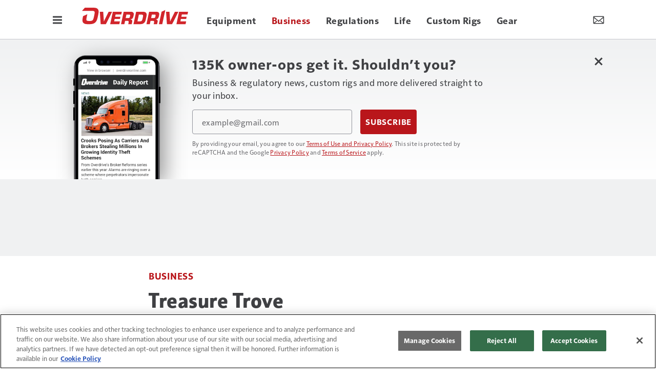

--- FILE ---
content_type: text/html; charset=utf-8
request_url: https://www.google.com/recaptcha/api2/aframe
body_size: -109
content:
<!DOCTYPE HTML><html><head><meta http-equiv="content-type" content="text/html; charset=UTF-8"></head><body><script nonce="wbtysSWnfrUGYb4RBTQAiQ">/** Anti-fraud and anti-abuse applications only. See google.com/recaptcha */ try{var clients={'sodar':'https://pagead2.googlesyndication.com/pagead/sodar?'};window.addEventListener("message",function(a){try{if(a.source===window.parent){var b=JSON.parse(a.data);var c=clients[b['id']];if(c){var d=document.createElement('img');d.src=c+b['params']+'&rc='+(localStorage.getItem("rc::a")?sessionStorage.getItem("rc::b"):"");window.document.body.appendChild(d);sessionStorage.setItem("rc::e",parseInt(sessionStorage.getItem("rc::e")||0)+1);localStorage.setItem("rc::h",'1768672985814');}}}catch(b){}});window.parent.postMessage("_grecaptcha_ready", "*");}catch(b){}</script></body></html>

--- FILE ---
content_type: text/html; charset=utf-8
request_url: https://www.google.com/recaptcha/api2/anchor?ar=1&k=6LekulcbAAAAAK3CX_NhrHeyYuLtG1SVt2W6B8sd&co=aHR0cHM6Ly93d3cub3ZlcmRyaXZlb25saW5lLmNvbTo0NDM.&hl=en&v=PoyoqOPhxBO7pBk68S4YbpHZ&size=invisible&anchor-ms=20000&execute-ms=30000&cb=eanblv6jtvj9
body_size: 48462
content:
<!DOCTYPE HTML><html dir="ltr" lang="en"><head><meta http-equiv="Content-Type" content="text/html; charset=UTF-8">
<meta http-equiv="X-UA-Compatible" content="IE=edge">
<title>reCAPTCHA</title>
<style type="text/css">
/* cyrillic-ext */
@font-face {
  font-family: 'Roboto';
  font-style: normal;
  font-weight: 400;
  font-stretch: 100%;
  src: url(//fonts.gstatic.com/s/roboto/v48/KFO7CnqEu92Fr1ME7kSn66aGLdTylUAMa3GUBHMdazTgWw.woff2) format('woff2');
  unicode-range: U+0460-052F, U+1C80-1C8A, U+20B4, U+2DE0-2DFF, U+A640-A69F, U+FE2E-FE2F;
}
/* cyrillic */
@font-face {
  font-family: 'Roboto';
  font-style: normal;
  font-weight: 400;
  font-stretch: 100%;
  src: url(//fonts.gstatic.com/s/roboto/v48/KFO7CnqEu92Fr1ME7kSn66aGLdTylUAMa3iUBHMdazTgWw.woff2) format('woff2');
  unicode-range: U+0301, U+0400-045F, U+0490-0491, U+04B0-04B1, U+2116;
}
/* greek-ext */
@font-face {
  font-family: 'Roboto';
  font-style: normal;
  font-weight: 400;
  font-stretch: 100%;
  src: url(//fonts.gstatic.com/s/roboto/v48/KFO7CnqEu92Fr1ME7kSn66aGLdTylUAMa3CUBHMdazTgWw.woff2) format('woff2');
  unicode-range: U+1F00-1FFF;
}
/* greek */
@font-face {
  font-family: 'Roboto';
  font-style: normal;
  font-weight: 400;
  font-stretch: 100%;
  src: url(//fonts.gstatic.com/s/roboto/v48/KFO7CnqEu92Fr1ME7kSn66aGLdTylUAMa3-UBHMdazTgWw.woff2) format('woff2');
  unicode-range: U+0370-0377, U+037A-037F, U+0384-038A, U+038C, U+038E-03A1, U+03A3-03FF;
}
/* math */
@font-face {
  font-family: 'Roboto';
  font-style: normal;
  font-weight: 400;
  font-stretch: 100%;
  src: url(//fonts.gstatic.com/s/roboto/v48/KFO7CnqEu92Fr1ME7kSn66aGLdTylUAMawCUBHMdazTgWw.woff2) format('woff2');
  unicode-range: U+0302-0303, U+0305, U+0307-0308, U+0310, U+0312, U+0315, U+031A, U+0326-0327, U+032C, U+032F-0330, U+0332-0333, U+0338, U+033A, U+0346, U+034D, U+0391-03A1, U+03A3-03A9, U+03B1-03C9, U+03D1, U+03D5-03D6, U+03F0-03F1, U+03F4-03F5, U+2016-2017, U+2034-2038, U+203C, U+2040, U+2043, U+2047, U+2050, U+2057, U+205F, U+2070-2071, U+2074-208E, U+2090-209C, U+20D0-20DC, U+20E1, U+20E5-20EF, U+2100-2112, U+2114-2115, U+2117-2121, U+2123-214F, U+2190, U+2192, U+2194-21AE, U+21B0-21E5, U+21F1-21F2, U+21F4-2211, U+2213-2214, U+2216-22FF, U+2308-230B, U+2310, U+2319, U+231C-2321, U+2336-237A, U+237C, U+2395, U+239B-23B7, U+23D0, U+23DC-23E1, U+2474-2475, U+25AF, U+25B3, U+25B7, U+25BD, U+25C1, U+25CA, U+25CC, U+25FB, U+266D-266F, U+27C0-27FF, U+2900-2AFF, U+2B0E-2B11, U+2B30-2B4C, U+2BFE, U+3030, U+FF5B, U+FF5D, U+1D400-1D7FF, U+1EE00-1EEFF;
}
/* symbols */
@font-face {
  font-family: 'Roboto';
  font-style: normal;
  font-weight: 400;
  font-stretch: 100%;
  src: url(//fonts.gstatic.com/s/roboto/v48/KFO7CnqEu92Fr1ME7kSn66aGLdTylUAMaxKUBHMdazTgWw.woff2) format('woff2');
  unicode-range: U+0001-000C, U+000E-001F, U+007F-009F, U+20DD-20E0, U+20E2-20E4, U+2150-218F, U+2190, U+2192, U+2194-2199, U+21AF, U+21E6-21F0, U+21F3, U+2218-2219, U+2299, U+22C4-22C6, U+2300-243F, U+2440-244A, U+2460-24FF, U+25A0-27BF, U+2800-28FF, U+2921-2922, U+2981, U+29BF, U+29EB, U+2B00-2BFF, U+4DC0-4DFF, U+FFF9-FFFB, U+10140-1018E, U+10190-1019C, U+101A0, U+101D0-101FD, U+102E0-102FB, U+10E60-10E7E, U+1D2C0-1D2D3, U+1D2E0-1D37F, U+1F000-1F0FF, U+1F100-1F1AD, U+1F1E6-1F1FF, U+1F30D-1F30F, U+1F315, U+1F31C, U+1F31E, U+1F320-1F32C, U+1F336, U+1F378, U+1F37D, U+1F382, U+1F393-1F39F, U+1F3A7-1F3A8, U+1F3AC-1F3AF, U+1F3C2, U+1F3C4-1F3C6, U+1F3CA-1F3CE, U+1F3D4-1F3E0, U+1F3ED, U+1F3F1-1F3F3, U+1F3F5-1F3F7, U+1F408, U+1F415, U+1F41F, U+1F426, U+1F43F, U+1F441-1F442, U+1F444, U+1F446-1F449, U+1F44C-1F44E, U+1F453, U+1F46A, U+1F47D, U+1F4A3, U+1F4B0, U+1F4B3, U+1F4B9, U+1F4BB, U+1F4BF, U+1F4C8-1F4CB, U+1F4D6, U+1F4DA, U+1F4DF, U+1F4E3-1F4E6, U+1F4EA-1F4ED, U+1F4F7, U+1F4F9-1F4FB, U+1F4FD-1F4FE, U+1F503, U+1F507-1F50B, U+1F50D, U+1F512-1F513, U+1F53E-1F54A, U+1F54F-1F5FA, U+1F610, U+1F650-1F67F, U+1F687, U+1F68D, U+1F691, U+1F694, U+1F698, U+1F6AD, U+1F6B2, U+1F6B9-1F6BA, U+1F6BC, U+1F6C6-1F6CF, U+1F6D3-1F6D7, U+1F6E0-1F6EA, U+1F6F0-1F6F3, U+1F6F7-1F6FC, U+1F700-1F7FF, U+1F800-1F80B, U+1F810-1F847, U+1F850-1F859, U+1F860-1F887, U+1F890-1F8AD, U+1F8B0-1F8BB, U+1F8C0-1F8C1, U+1F900-1F90B, U+1F93B, U+1F946, U+1F984, U+1F996, U+1F9E9, U+1FA00-1FA6F, U+1FA70-1FA7C, U+1FA80-1FA89, U+1FA8F-1FAC6, U+1FACE-1FADC, U+1FADF-1FAE9, U+1FAF0-1FAF8, U+1FB00-1FBFF;
}
/* vietnamese */
@font-face {
  font-family: 'Roboto';
  font-style: normal;
  font-weight: 400;
  font-stretch: 100%;
  src: url(//fonts.gstatic.com/s/roboto/v48/KFO7CnqEu92Fr1ME7kSn66aGLdTylUAMa3OUBHMdazTgWw.woff2) format('woff2');
  unicode-range: U+0102-0103, U+0110-0111, U+0128-0129, U+0168-0169, U+01A0-01A1, U+01AF-01B0, U+0300-0301, U+0303-0304, U+0308-0309, U+0323, U+0329, U+1EA0-1EF9, U+20AB;
}
/* latin-ext */
@font-face {
  font-family: 'Roboto';
  font-style: normal;
  font-weight: 400;
  font-stretch: 100%;
  src: url(//fonts.gstatic.com/s/roboto/v48/KFO7CnqEu92Fr1ME7kSn66aGLdTylUAMa3KUBHMdazTgWw.woff2) format('woff2');
  unicode-range: U+0100-02BA, U+02BD-02C5, U+02C7-02CC, U+02CE-02D7, U+02DD-02FF, U+0304, U+0308, U+0329, U+1D00-1DBF, U+1E00-1E9F, U+1EF2-1EFF, U+2020, U+20A0-20AB, U+20AD-20C0, U+2113, U+2C60-2C7F, U+A720-A7FF;
}
/* latin */
@font-face {
  font-family: 'Roboto';
  font-style: normal;
  font-weight: 400;
  font-stretch: 100%;
  src: url(//fonts.gstatic.com/s/roboto/v48/KFO7CnqEu92Fr1ME7kSn66aGLdTylUAMa3yUBHMdazQ.woff2) format('woff2');
  unicode-range: U+0000-00FF, U+0131, U+0152-0153, U+02BB-02BC, U+02C6, U+02DA, U+02DC, U+0304, U+0308, U+0329, U+2000-206F, U+20AC, U+2122, U+2191, U+2193, U+2212, U+2215, U+FEFF, U+FFFD;
}
/* cyrillic-ext */
@font-face {
  font-family: 'Roboto';
  font-style: normal;
  font-weight: 500;
  font-stretch: 100%;
  src: url(//fonts.gstatic.com/s/roboto/v48/KFO7CnqEu92Fr1ME7kSn66aGLdTylUAMa3GUBHMdazTgWw.woff2) format('woff2');
  unicode-range: U+0460-052F, U+1C80-1C8A, U+20B4, U+2DE0-2DFF, U+A640-A69F, U+FE2E-FE2F;
}
/* cyrillic */
@font-face {
  font-family: 'Roboto';
  font-style: normal;
  font-weight: 500;
  font-stretch: 100%;
  src: url(//fonts.gstatic.com/s/roboto/v48/KFO7CnqEu92Fr1ME7kSn66aGLdTylUAMa3iUBHMdazTgWw.woff2) format('woff2');
  unicode-range: U+0301, U+0400-045F, U+0490-0491, U+04B0-04B1, U+2116;
}
/* greek-ext */
@font-face {
  font-family: 'Roboto';
  font-style: normal;
  font-weight: 500;
  font-stretch: 100%;
  src: url(//fonts.gstatic.com/s/roboto/v48/KFO7CnqEu92Fr1ME7kSn66aGLdTylUAMa3CUBHMdazTgWw.woff2) format('woff2');
  unicode-range: U+1F00-1FFF;
}
/* greek */
@font-face {
  font-family: 'Roboto';
  font-style: normal;
  font-weight: 500;
  font-stretch: 100%;
  src: url(//fonts.gstatic.com/s/roboto/v48/KFO7CnqEu92Fr1ME7kSn66aGLdTylUAMa3-UBHMdazTgWw.woff2) format('woff2');
  unicode-range: U+0370-0377, U+037A-037F, U+0384-038A, U+038C, U+038E-03A1, U+03A3-03FF;
}
/* math */
@font-face {
  font-family: 'Roboto';
  font-style: normal;
  font-weight: 500;
  font-stretch: 100%;
  src: url(//fonts.gstatic.com/s/roboto/v48/KFO7CnqEu92Fr1ME7kSn66aGLdTylUAMawCUBHMdazTgWw.woff2) format('woff2');
  unicode-range: U+0302-0303, U+0305, U+0307-0308, U+0310, U+0312, U+0315, U+031A, U+0326-0327, U+032C, U+032F-0330, U+0332-0333, U+0338, U+033A, U+0346, U+034D, U+0391-03A1, U+03A3-03A9, U+03B1-03C9, U+03D1, U+03D5-03D6, U+03F0-03F1, U+03F4-03F5, U+2016-2017, U+2034-2038, U+203C, U+2040, U+2043, U+2047, U+2050, U+2057, U+205F, U+2070-2071, U+2074-208E, U+2090-209C, U+20D0-20DC, U+20E1, U+20E5-20EF, U+2100-2112, U+2114-2115, U+2117-2121, U+2123-214F, U+2190, U+2192, U+2194-21AE, U+21B0-21E5, U+21F1-21F2, U+21F4-2211, U+2213-2214, U+2216-22FF, U+2308-230B, U+2310, U+2319, U+231C-2321, U+2336-237A, U+237C, U+2395, U+239B-23B7, U+23D0, U+23DC-23E1, U+2474-2475, U+25AF, U+25B3, U+25B7, U+25BD, U+25C1, U+25CA, U+25CC, U+25FB, U+266D-266F, U+27C0-27FF, U+2900-2AFF, U+2B0E-2B11, U+2B30-2B4C, U+2BFE, U+3030, U+FF5B, U+FF5D, U+1D400-1D7FF, U+1EE00-1EEFF;
}
/* symbols */
@font-face {
  font-family: 'Roboto';
  font-style: normal;
  font-weight: 500;
  font-stretch: 100%;
  src: url(//fonts.gstatic.com/s/roboto/v48/KFO7CnqEu92Fr1ME7kSn66aGLdTylUAMaxKUBHMdazTgWw.woff2) format('woff2');
  unicode-range: U+0001-000C, U+000E-001F, U+007F-009F, U+20DD-20E0, U+20E2-20E4, U+2150-218F, U+2190, U+2192, U+2194-2199, U+21AF, U+21E6-21F0, U+21F3, U+2218-2219, U+2299, U+22C4-22C6, U+2300-243F, U+2440-244A, U+2460-24FF, U+25A0-27BF, U+2800-28FF, U+2921-2922, U+2981, U+29BF, U+29EB, U+2B00-2BFF, U+4DC0-4DFF, U+FFF9-FFFB, U+10140-1018E, U+10190-1019C, U+101A0, U+101D0-101FD, U+102E0-102FB, U+10E60-10E7E, U+1D2C0-1D2D3, U+1D2E0-1D37F, U+1F000-1F0FF, U+1F100-1F1AD, U+1F1E6-1F1FF, U+1F30D-1F30F, U+1F315, U+1F31C, U+1F31E, U+1F320-1F32C, U+1F336, U+1F378, U+1F37D, U+1F382, U+1F393-1F39F, U+1F3A7-1F3A8, U+1F3AC-1F3AF, U+1F3C2, U+1F3C4-1F3C6, U+1F3CA-1F3CE, U+1F3D4-1F3E0, U+1F3ED, U+1F3F1-1F3F3, U+1F3F5-1F3F7, U+1F408, U+1F415, U+1F41F, U+1F426, U+1F43F, U+1F441-1F442, U+1F444, U+1F446-1F449, U+1F44C-1F44E, U+1F453, U+1F46A, U+1F47D, U+1F4A3, U+1F4B0, U+1F4B3, U+1F4B9, U+1F4BB, U+1F4BF, U+1F4C8-1F4CB, U+1F4D6, U+1F4DA, U+1F4DF, U+1F4E3-1F4E6, U+1F4EA-1F4ED, U+1F4F7, U+1F4F9-1F4FB, U+1F4FD-1F4FE, U+1F503, U+1F507-1F50B, U+1F50D, U+1F512-1F513, U+1F53E-1F54A, U+1F54F-1F5FA, U+1F610, U+1F650-1F67F, U+1F687, U+1F68D, U+1F691, U+1F694, U+1F698, U+1F6AD, U+1F6B2, U+1F6B9-1F6BA, U+1F6BC, U+1F6C6-1F6CF, U+1F6D3-1F6D7, U+1F6E0-1F6EA, U+1F6F0-1F6F3, U+1F6F7-1F6FC, U+1F700-1F7FF, U+1F800-1F80B, U+1F810-1F847, U+1F850-1F859, U+1F860-1F887, U+1F890-1F8AD, U+1F8B0-1F8BB, U+1F8C0-1F8C1, U+1F900-1F90B, U+1F93B, U+1F946, U+1F984, U+1F996, U+1F9E9, U+1FA00-1FA6F, U+1FA70-1FA7C, U+1FA80-1FA89, U+1FA8F-1FAC6, U+1FACE-1FADC, U+1FADF-1FAE9, U+1FAF0-1FAF8, U+1FB00-1FBFF;
}
/* vietnamese */
@font-face {
  font-family: 'Roboto';
  font-style: normal;
  font-weight: 500;
  font-stretch: 100%;
  src: url(//fonts.gstatic.com/s/roboto/v48/KFO7CnqEu92Fr1ME7kSn66aGLdTylUAMa3OUBHMdazTgWw.woff2) format('woff2');
  unicode-range: U+0102-0103, U+0110-0111, U+0128-0129, U+0168-0169, U+01A0-01A1, U+01AF-01B0, U+0300-0301, U+0303-0304, U+0308-0309, U+0323, U+0329, U+1EA0-1EF9, U+20AB;
}
/* latin-ext */
@font-face {
  font-family: 'Roboto';
  font-style: normal;
  font-weight: 500;
  font-stretch: 100%;
  src: url(//fonts.gstatic.com/s/roboto/v48/KFO7CnqEu92Fr1ME7kSn66aGLdTylUAMa3KUBHMdazTgWw.woff2) format('woff2');
  unicode-range: U+0100-02BA, U+02BD-02C5, U+02C7-02CC, U+02CE-02D7, U+02DD-02FF, U+0304, U+0308, U+0329, U+1D00-1DBF, U+1E00-1E9F, U+1EF2-1EFF, U+2020, U+20A0-20AB, U+20AD-20C0, U+2113, U+2C60-2C7F, U+A720-A7FF;
}
/* latin */
@font-face {
  font-family: 'Roboto';
  font-style: normal;
  font-weight: 500;
  font-stretch: 100%;
  src: url(//fonts.gstatic.com/s/roboto/v48/KFO7CnqEu92Fr1ME7kSn66aGLdTylUAMa3yUBHMdazQ.woff2) format('woff2');
  unicode-range: U+0000-00FF, U+0131, U+0152-0153, U+02BB-02BC, U+02C6, U+02DA, U+02DC, U+0304, U+0308, U+0329, U+2000-206F, U+20AC, U+2122, U+2191, U+2193, U+2212, U+2215, U+FEFF, U+FFFD;
}
/* cyrillic-ext */
@font-face {
  font-family: 'Roboto';
  font-style: normal;
  font-weight: 900;
  font-stretch: 100%;
  src: url(//fonts.gstatic.com/s/roboto/v48/KFO7CnqEu92Fr1ME7kSn66aGLdTylUAMa3GUBHMdazTgWw.woff2) format('woff2');
  unicode-range: U+0460-052F, U+1C80-1C8A, U+20B4, U+2DE0-2DFF, U+A640-A69F, U+FE2E-FE2F;
}
/* cyrillic */
@font-face {
  font-family: 'Roboto';
  font-style: normal;
  font-weight: 900;
  font-stretch: 100%;
  src: url(//fonts.gstatic.com/s/roboto/v48/KFO7CnqEu92Fr1ME7kSn66aGLdTylUAMa3iUBHMdazTgWw.woff2) format('woff2');
  unicode-range: U+0301, U+0400-045F, U+0490-0491, U+04B0-04B1, U+2116;
}
/* greek-ext */
@font-face {
  font-family: 'Roboto';
  font-style: normal;
  font-weight: 900;
  font-stretch: 100%;
  src: url(//fonts.gstatic.com/s/roboto/v48/KFO7CnqEu92Fr1ME7kSn66aGLdTylUAMa3CUBHMdazTgWw.woff2) format('woff2');
  unicode-range: U+1F00-1FFF;
}
/* greek */
@font-face {
  font-family: 'Roboto';
  font-style: normal;
  font-weight: 900;
  font-stretch: 100%;
  src: url(//fonts.gstatic.com/s/roboto/v48/KFO7CnqEu92Fr1ME7kSn66aGLdTylUAMa3-UBHMdazTgWw.woff2) format('woff2');
  unicode-range: U+0370-0377, U+037A-037F, U+0384-038A, U+038C, U+038E-03A1, U+03A3-03FF;
}
/* math */
@font-face {
  font-family: 'Roboto';
  font-style: normal;
  font-weight: 900;
  font-stretch: 100%;
  src: url(//fonts.gstatic.com/s/roboto/v48/KFO7CnqEu92Fr1ME7kSn66aGLdTylUAMawCUBHMdazTgWw.woff2) format('woff2');
  unicode-range: U+0302-0303, U+0305, U+0307-0308, U+0310, U+0312, U+0315, U+031A, U+0326-0327, U+032C, U+032F-0330, U+0332-0333, U+0338, U+033A, U+0346, U+034D, U+0391-03A1, U+03A3-03A9, U+03B1-03C9, U+03D1, U+03D5-03D6, U+03F0-03F1, U+03F4-03F5, U+2016-2017, U+2034-2038, U+203C, U+2040, U+2043, U+2047, U+2050, U+2057, U+205F, U+2070-2071, U+2074-208E, U+2090-209C, U+20D0-20DC, U+20E1, U+20E5-20EF, U+2100-2112, U+2114-2115, U+2117-2121, U+2123-214F, U+2190, U+2192, U+2194-21AE, U+21B0-21E5, U+21F1-21F2, U+21F4-2211, U+2213-2214, U+2216-22FF, U+2308-230B, U+2310, U+2319, U+231C-2321, U+2336-237A, U+237C, U+2395, U+239B-23B7, U+23D0, U+23DC-23E1, U+2474-2475, U+25AF, U+25B3, U+25B7, U+25BD, U+25C1, U+25CA, U+25CC, U+25FB, U+266D-266F, U+27C0-27FF, U+2900-2AFF, U+2B0E-2B11, U+2B30-2B4C, U+2BFE, U+3030, U+FF5B, U+FF5D, U+1D400-1D7FF, U+1EE00-1EEFF;
}
/* symbols */
@font-face {
  font-family: 'Roboto';
  font-style: normal;
  font-weight: 900;
  font-stretch: 100%;
  src: url(//fonts.gstatic.com/s/roboto/v48/KFO7CnqEu92Fr1ME7kSn66aGLdTylUAMaxKUBHMdazTgWw.woff2) format('woff2');
  unicode-range: U+0001-000C, U+000E-001F, U+007F-009F, U+20DD-20E0, U+20E2-20E4, U+2150-218F, U+2190, U+2192, U+2194-2199, U+21AF, U+21E6-21F0, U+21F3, U+2218-2219, U+2299, U+22C4-22C6, U+2300-243F, U+2440-244A, U+2460-24FF, U+25A0-27BF, U+2800-28FF, U+2921-2922, U+2981, U+29BF, U+29EB, U+2B00-2BFF, U+4DC0-4DFF, U+FFF9-FFFB, U+10140-1018E, U+10190-1019C, U+101A0, U+101D0-101FD, U+102E0-102FB, U+10E60-10E7E, U+1D2C0-1D2D3, U+1D2E0-1D37F, U+1F000-1F0FF, U+1F100-1F1AD, U+1F1E6-1F1FF, U+1F30D-1F30F, U+1F315, U+1F31C, U+1F31E, U+1F320-1F32C, U+1F336, U+1F378, U+1F37D, U+1F382, U+1F393-1F39F, U+1F3A7-1F3A8, U+1F3AC-1F3AF, U+1F3C2, U+1F3C4-1F3C6, U+1F3CA-1F3CE, U+1F3D4-1F3E0, U+1F3ED, U+1F3F1-1F3F3, U+1F3F5-1F3F7, U+1F408, U+1F415, U+1F41F, U+1F426, U+1F43F, U+1F441-1F442, U+1F444, U+1F446-1F449, U+1F44C-1F44E, U+1F453, U+1F46A, U+1F47D, U+1F4A3, U+1F4B0, U+1F4B3, U+1F4B9, U+1F4BB, U+1F4BF, U+1F4C8-1F4CB, U+1F4D6, U+1F4DA, U+1F4DF, U+1F4E3-1F4E6, U+1F4EA-1F4ED, U+1F4F7, U+1F4F9-1F4FB, U+1F4FD-1F4FE, U+1F503, U+1F507-1F50B, U+1F50D, U+1F512-1F513, U+1F53E-1F54A, U+1F54F-1F5FA, U+1F610, U+1F650-1F67F, U+1F687, U+1F68D, U+1F691, U+1F694, U+1F698, U+1F6AD, U+1F6B2, U+1F6B9-1F6BA, U+1F6BC, U+1F6C6-1F6CF, U+1F6D3-1F6D7, U+1F6E0-1F6EA, U+1F6F0-1F6F3, U+1F6F7-1F6FC, U+1F700-1F7FF, U+1F800-1F80B, U+1F810-1F847, U+1F850-1F859, U+1F860-1F887, U+1F890-1F8AD, U+1F8B0-1F8BB, U+1F8C0-1F8C1, U+1F900-1F90B, U+1F93B, U+1F946, U+1F984, U+1F996, U+1F9E9, U+1FA00-1FA6F, U+1FA70-1FA7C, U+1FA80-1FA89, U+1FA8F-1FAC6, U+1FACE-1FADC, U+1FADF-1FAE9, U+1FAF0-1FAF8, U+1FB00-1FBFF;
}
/* vietnamese */
@font-face {
  font-family: 'Roboto';
  font-style: normal;
  font-weight: 900;
  font-stretch: 100%;
  src: url(//fonts.gstatic.com/s/roboto/v48/KFO7CnqEu92Fr1ME7kSn66aGLdTylUAMa3OUBHMdazTgWw.woff2) format('woff2');
  unicode-range: U+0102-0103, U+0110-0111, U+0128-0129, U+0168-0169, U+01A0-01A1, U+01AF-01B0, U+0300-0301, U+0303-0304, U+0308-0309, U+0323, U+0329, U+1EA0-1EF9, U+20AB;
}
/* latin-ext */
@font-face {
  font-family: 'Roboto';
  font-style: normal;
  font-weight: 900;
  font-stretch: 100%;
  src: url(//fonts.gstatic.com/s/roboto/v48/KFO7CnqEu92Fr1ME7kSn66aGLdTylUAMa3KUBHMdazTgWw.woff2) format('woff2');
  unicode-range: U+0100-02BA, U+02BD-02C5, U+02C7-02CC, U+02CE-02D7, U+02DD-02FF, U+0304, U+0308, U+0329, U+1D00-1DBF, U+1E00-1E9F, U+1EF2-1EFF, U+2020, U+20A0-20AB, U+20AD-20C0, U+2113, U+2C60-2C7F, U+A720-A7FF;
}
/* latin */
@font-face {
  font-family: 'Roboto';
  font-style: normal;
  font-weight: 900;
  font-stretch: 100%;
  src: url(//fonts.gstatic.com/s/roboto/v48/KFO7CnqEu92Fr1ME7kSn66aGLdTylUAMa3yUBHMdazQ.woff2) format('woff2');
  unicode-range: U+0000-00FF, U+0131, U+0152-0153, U+02BB-02BC, U+02C6, U+02DA, U+02DC, U+0304, U+0308, U+0329, U+2000-206F, U+20AC, U+2122, U+2191, U+2193, U+2212, U+2215, U+FEFF, U+FFFD;
}

</style>
<link rel="stylesheet" type="text/css" href="https://www.gstatic.com/recaptcha/releases/PoyoqOPhxBO7pBk68S4YbpHZ/styles__ltr.css">
<script nonce="loeTT8hGESAdCJ7P4RSmMQ" type="text/javascript">window['__recaptcha_api'] = 'https://www.google.com/recaptcha/api2/';</script>
<script type="text/javascript" src="https://www.gstatic.com/recaptcha/releases/PoyoqOPhxBO7pBk68S4YbpHZ/recaptcha__en.js" nonce="loeTT8hGESAdCJ7P4RSmMQ">
      
    </script></head>
<body><div id="rc-anchor-alert" class="rc-anchor-alert"></div>
<input type="hidden" id="recaptcha-token" value="[base64]">
<script type="text/javascript" nonce="loeTT8hGESAdCJ7P4RSmMQ">
      recaptcha.anchor.Main.init("[\x22ainput\x22,[\x22bgdata\x22,\x22\x22,\[base64]/[base64]/[base64]/[base64]/cjw8ejpyPj4+eil9Y2F0Y2gobCl7dGhyb3cgbDt9fSxIPWZ1bmN0aW9uKHcsdCx6KXtpZih3PT0xOTR8fHc9PTIwOCl0LnZbd10/dC52W3ddLmNvbmNhdCh6KTp0LnZbd109b2Yoeix0KTtlbHNle2lmKHQuYkImJnchPTMxNylyZXR1cm47dz09NjZ8fHc9PTEyMnx8dz09NDcwfHx3PT00NHx8dz09NDE2fHx3PT0zOTd8fHc9PTQyMXx8dz09Njh8fHc9PTcwfHx3PT0xODQ/[base64]/[base64]/[base64]/bmV3IGRbVl0oSlswXSk6cD09Mj9uZXcgZFtWXShKWzBdLEpbMV0pOnA9PTM/bmV3IGRbVl0oSlswXSxKWzFdLEpbMl0pOnA9PTQ/[base64]/[base64]/[base64]/[base64]\x22,\[base64]\\u003d\x22,\x22eXrCj8ORwr/Ds8KIFGrDicOdwpXCt2xlTE/CmsO/FcKPM3fDq8OfAsOROnrDmsOdDcKrYRPDi8KQG8ODw7wfw5lGwrbCjsOWB8K0w7U2w4paUF/CqsO/TcK5wrDCusOrwql9w4PChMOxZUoywp3DmcO0wrFpw4nDtMKRw5UBwoDCkkDDondSHAdTw5oYwq/ClVPCqyTCkF9PdUEaSMOaEMOYwrvClD/DkDfCnsOocl88e8K4XDExw68HR2RSwrglwoTCnMKbw7XDtcOnQzRGw7DCtMOxw6NtGcK5NjHCgMOnw5ghwqI/QDLDpsOmLzZgNAnDuhXChQ4Dw6ITwoo/[base64]/CinPDuxAWw4Z/GMOdwpRzw5rCu2Vvw6HDqcK+wrhEMcKbwr3Cg1/Dm8Kjw6ZAJCoVwrDCr8OewqPCugIpSWkfDXPCp8KIwr/CuMOywqJuw6Ilw6fCisOZw7VaaV/CvEfDqHBfaW/DpcKoHsKmC0JNw6/[base64]/w4oPN8OFwrkBBD3DscK/QsOAw4vDtMOcwqLChyXDqsOHw7N5H8ORbsOQfA7CsA7CgMKQDV7Dk8KKCMKUAUjDrMO8OBcKw7nDjsKfGcOMIkzCsyHDiMK6wp7Dslkddlg/wrk/wp02w5zCsFjDvcKewonDpQQCDicPwp89GBc2QhjCgMObEsKOJ0VlNCbDgsK6AkfDs8K3XV7DqsO5DcOpwoMbwpQaXjfCosKSwrPChcOew7nDrMOaw7zChMOQwr/CisOWRsOoVxDDgFPCrsOQScOFwqIdWQxfCSXDiyUieGvCty0uw5ECfVhlLMKdwpHDg8O+wq7Cq0/[base64]/CrmzDtSgCRcOcWcKcVMKAwo8RwofDhwQMPsOpw4HCjnkIKcOlwqLDnsO0f8K1w5LDnsOvw7NTTFl+wq4HNsKnw4rDhBcbwrTDkGjDo0zCo8Kew6gpRcKdwrNudTZrw43DlkdWSTQfeMKxc8O2WC/CuFLClnsZNhlbw5TDllMZAcKkI8OOMzHDoV55AsOJw5MeZcONwoBWZsKcwpHCi0Uje2doRicrMMKqw5HDisKmbcKjw5Ftw6/ChhvCvmxLwo/DnEzCpsKuwrArwrHDuGbCnndMwqQTw4HDtA8Dwr4Iw5bCkwjCinhjGVZufzhbwqXCpcOuA8K4Vy8JQMOXwqPCl8KUw7HCl8Oew5EZFRHDuQkZw7Ijb8O6wrXCnmHDgsK/w4Igw6rCtcKNaxPClsO4w5nDkVEQJHXCpsOKwpRCLX5sZMOIw7zDi8KcM3Vqwq7CssORw5DCgMKdwrIZPsOZTcOcw7k2w5HDiGxre2A+HMK8H2DCtsOjQkhEw5vCusK/w7x7CT3Cqg3Cr8O1PsOWajfCvxtBw789J0nDuMOiaMK7JW5WSsK6EE99wqICw6nCnMKKE1bCu1xjw47DhMO2wpAbwpzDscOAw7zDmX/[base64]/ClcOIQMONHsOqI8Oew4TCrsOMwoJAw4hxXAnDjUJkSn5Mw6VQRsKgwoYRw7fDjRspPMOSIi0fUMOHw5DCsiFRwrN2F1PCtjHCmA3CpVXDvMKMbcOhwq0mCi1ow5tZw615wp5+W1TCocKAHgHDjCdVCsKXw7/DpQNED1/DgDvCpcKiwqAjw44sFzBbX8KuwpkbwqRmw6tIWz1GZsOLwrNnw7/DusO7C8OsUXRVVsOcET1tVjDDp8OuFcOgN8OWccKFw4nCvsOQw4c4w7APw63CoFJtSUZEwp7DmsKJwqRuw5YJalYDw73DkX/DksOCbGTCgMOdw5PClgXCnUXDs8K1A8OpRMOUYsKjwpNawqBsOHbDk8OTQMO6Pzp0bsKmGsKHw4nCjMOHw59JTHLCosOswpNXYcK/[base64]/Dp8KCSAjCosKHw53Cn8Kzw782CcOQcVJcVRrDksONw6txM1jCrcKwwpFFdRVkwrceNlzDpS3DslQTw6rDjXLCmMK8AsKBw48dw4sWfxReHjB9w7PCrTZpw5zCkDrCvRNmfQ3ClcOHVWDCucK0TcO5w4U1wr/Cs1FgwpACw7l4w4XCiMOWKFHCt8KBwqzDnBPDhsKKw7DDtMKaesKTw5PCsiARHsOJw5JbNjYJw4DDqzHDpG0lF0LCljnCu1F4GsOzAxEQwrg5w553wo/[base64]/[base64]/O0ZbKAbCk8Kfw5ERX0ZeFcKHwp/CiQkRDB8FAcKWwoDDnsOzwo/DgMOzEcOGw7fCmsKebF/Dm8OEw7zCh8O1wqxYZcKbwqnCqlTCvCXCisOawqbDl0/CsS8rQ39Jw408McOEHMKqw7tUw6g7wr/Dr8OKw4ECwrLDsAZfwq9Kb8KgOxfDoSVUw60Cwql2FjTDpxUjwosRdMKQwqYGEMOswqIOw6JeScKCXC43HMKcFsKIR0Qyw4BEfGfDv8OKEsO1w4PCoAbDmk3ChcOZwpDDqAJ1dMOMw57CqMKcbcO6w7Ahw57Dj8KKdMKeWMKMw5zDu8OIZUchwrZ7PsKrQcOYw4/DtsKFEyZPQsKzb8OSwrZVwq/[base64]/Cs2fCpsOXJ8Khw6wIX8KqGy3DmcKew4DDvkLDtX/DsToQwqbCnlbDq8OLRMOkUyF6GHTCsMKvwolmw7c9w5ZLw5bDo8KmcsKqLsKxwql6fSp1fcODZ3cYwq4pHmtDwq1KwqhMZQUDByoBwqHDngDDpW3DucOhwooww5vCty3DnsOFbXHDpGZ7wrzCpX9LYy7DiSZOw6fDnnMXwofCncOfw7fDsx3CgzPCnlxxTBQsw5/Ci2UEwpjDh8OJwrzDmmcCwooBLivCgwtCwr3CqMO3Ly3CmcKwYQPCsQPCvMOpw6PCn8KgwqrCoMOEfUbCvcKEJAYBJsKiworDl2AwRjAvMcKWDcKUc3HClFTCmcONOQ3CosKtLcOUUMKkwp54KsOVYsONFQxoP8O0wrRsZknDucK4fsObCcK/fVrDl8OKw7DCmcOFL3XDm3BVw6o1wrDDrMKOw7EMwoNBw5nDkMK3wrsLwrkSw4o0wrXCnsKjwpXDhy/CqMOfOSHDjk3CoTzDhiHCj8OmOMO/HcOAw6DDrMKcfTfCr8O8w5gdZWHCrcOTfcKRJcO/[base64]/DngIuIzvDthRTM8KWw50dN1LCpsOeLMOFwpzCicK+w6/CsMOGw74Awo9BwrHCmTQwBW8tIMKNwrluw5Nnwo8cwqvCl8O+NcKEYcOgf1lgfnIcwrp8BMK3KsOoYcObw6MHw7YCw57CuBp0esOew7LCm8OFwr4Ow6zCs3nDi8OcXsOjDEY9YX7CsMOnw7bDs8KCw5vCtzjDlzEUwpQcUcKbwrTDuy/ClMK6QMK8cmbDpsO3enRYwr/Dg8KuQG3ChhE/wrbDvFQiDlB2AWV1wrtnZ25Gw7LCrQlNc0DDj3/ChMOFwowww5rDj8OZGcO3wr08wpXCshlEwozDgwHCsQFhw6FEw4ZQR8KMNsOMVsK1w407w6HCrn1SwozDhSZ0w7Avw5FjJMO1w4wYNcKSIcOwwpREKcKefjTCqgHCh8KXw58/JMObwqfDnXLDmsKZcMK6EsKFwqACIycOwrF0w6vDsMOgwo9cwrdRCFkqHT7ClMKxYsK7w63CmsK1w59zw7g5LMK3RGHCuMKKwpzCosOiwpdGPMKMXh/CqMKFwqHDtmhGN8K0LArDjCXCmcK2Pj5hw7VBD8OswpnCrVVOJFNFwpPCoAvDssKvw7vCmj3Dm8OpOSnDplBmw7Aew5zCtE7CrMO/wqDChsK0Sng6ScOEQ3E8w6rDmMOmaQkyw6dTwpjDssKDIXYNAcOuwpVdO8KpEgwDw67DjcONwrFHb8OZPsKGwqYswq4IQsOgwphuw63Cv8KhP1jCrMO+w6Ygw4o8wpTDv8KkAmlpJcOAO8K3G1/DtSfDtMOnwqwIwpM4wr7CgWh5THHCisKCwpzDlMKGw5jCriIKOkhew4ovw4/CrkJpUkTCrnrDmMOPw6fDiyzCuMOAB27CvsKIaTHClMOVw6cbVMO6w5DCgRDDlMKiNMKoZMKKwoDDoWPDjsKERMO4wq/Dsw1ow6JJUMKLworDg24wwpJ8woTCvl3CqgA1w47CrkvDnhsqMsKxJVfCiXB3HcKpNG4kJMKICsKCZj/CkxnDq8OSSV56wrNDwpk/JMKgw4/ChMKIT3XCrMOuw7oiwqsrwocnBRTCsMOyw7xGw6TDix/DuWDCt8KqYsO7bQ1+Tzlyw6rDojAiw4/DqMKWwqrDsicPB1nCpsOlK8KGwr9mdUEJa8KQKMOPJC9LD0XDl8KjNnxQwrIbwrceIcOQw4vDvMOrTMKpw7UNScO3wrHCon7Dk0pvPVoIKMOzw4YGw5xzQlgew6LDhlrCkMO9HMOsWCfClsKZw5EBw7o8ecONKVfDpkDDtsOkwqVUAMKFYnssw7nChsO6w5dlw4/DssK6dcOBHA9zw5swA2NYw41AwpjCqBXDtCLCncKSwqzDmcKadm7Dr8KfUFJrw6fCpRgGwqM7cHNAw4zDu8KXw6TDjMOnf8Kfwq/Cn8O+VcO9AsO2MMKMwr8AQcK4OcK7IsKtBX3DtyvClE7CmcKLYSfCrMOiSFnDq8KmSMKVcsOHHMK+wrvDqg3DisOUwrU/FMK5VMOfFkQVW8Olw5/CqcKdw58ZwofDkhTCosObGAvDkcK/PXtqwpXCncK3wqUYw4bCuTDCmsOIw7JFwpnDrcKxMMKZw7Nhe0IuGHPDhsO3FMKNwrXCnk7DqMKiwprCkMKHwpzDoC0HADDCnTfCulcKNVdxw7MUfsKlO28Mw4PCqB/DhX/CpcKDOMO0wpZkQMO5wq/ClHnDgnE6wqvChcKZYS47wrzCtBh1acKTIE7DrcOBA8OPwp4XwqEwwqEGw6jDkw3CgsK/w418w5PCjcOsw5pUei7CmyXCrcOlw7Jtw6/CuUHCvcOaw4rCmRlGU8Kwwqt8w74yw41qf3vDk3VTURrCscOVwoPCjWdawoQ5w4kmwoHCusOkMMK5L3jCmMOaw5PDi8OXB8KbbB/DpTBBasKPJnRgw6HDrlfDqcO3wpdgFDYFw4gXw47CosOcwqLDr8KAw64lAsO/w4liwqPCrsOsVsKIwp4FVnLCow3ClMOJwqPDoTMrwplpS8OkwpHDisKPdcKaw4lrw6HDsl81PQYPRFAfJFXCmsKIwqt5ejjDvcOHHjvCn2JqworDhsKcwq7Dt8KyYDJ0IRNWLlEKSAjDpsOAAlYewpfDsQjDr8O4OWRNw44JwosAwrnCs8K/[base64]/[base64]/[base64]/wofCnAp8wr/ComonLcONLMODYgQPwrbDpW1VwqxeS0ttLlA0OsK0M3wCw742w7fCjxd1YlXCrx/[base64]/Cik4QwopEGMKVw5XDhcKJMkwGw6/DtFrChMO/NRjDjcODwoPDmcObwqXDoUPDhcOew6bCg3BEOxMCVxA2EsKLHWQFZypeKDHCoTLDgWZzw7TDhUsUFcO+w5IxwpbCqj3DqVfDpcKvwpk7KAkEEsOMYjTCq8O/[base64]/Ct1xGU8KiGjTDh8O/wqxQw6XCkmlTw5bCssO+w7fDmMOuPsKHw5vDvnhGKsOpw4pEwpsHwqJMWk0QRhNdGsKmw5vDhcKYCMOmwofCvWl+w4HCjRs3wqVOwpttw70aD8OQMMOvwposQcO8wpsAcDFqwqILJhhAwrISfMOCwpXClU3Do8KAwoTDom/CtSHCicOBVsOgZsKPwoQ0w7ENFcKQw48rY8Kow6wNw4fDiGLDjUozM0fDnjooAMK3wr3DlsOGcEfCrAZ/[base64]/wrbDscKQwqR/[base64]/DvcKjw7zDucKFGMKRSAhiw5cXR8OTU8O5U1pawpEjbBrDqRBJBn8VwobCg8K/woVuwrzDksOdW17CiBLCoMKCLcKiwpnCj2TCj8K8MsOWG8ORZ3RRw4gabsKjJsOqN8KQw5TDqB7DmsKawowWPsOzJW7Dl252wp08ZsOlKSZnZsOzwo5fFnDCv3XDiVvCgw/[base64]/[base64]/Cv8Oqw6UUwqvCk8KIS8K8wqPCiMKewpR0bMK1w7rDhxzDgBjDsiPDuhLDn8OqE8K/wr3DhMOmwp3CmsKCw4XCr3fDusORM8OmLR7CscKwcsKZw64aWh4KCMO8f8KdcxUiRkPDmsOHw5PCosO2w5k9w48fZy3Dm37CgkXDtcOxwqTDmlIKw6ZcWTkpw5/DtCvDlgt6B3rDlzROw5nDsEHCvcKkwoLCsjbDlsOgw6M5wpMCwoodwqDDiMOJw4zDohxnDRtMTxcZwrrDh8OewrLCrMKAw6/Ds2LCrxMTZFkuL8KSdiTDnDRFwrDCusKDB8KcwqpaR8OSwqHCrcKJw5cWwpXCvsKww6nCt8K/[base64]/DksO1BwnCusOYfcOhLUgYMzXDvCtVwqAHwprDnADDsnd3wrHDqcKJPcKDNsKZw4HDgcKgw4d/B8OMNMO3ImnCpR3Dhl9oBSTCscO9wokNWU1Ww7fDgUowRgbClGMRKsOoX1dZw67CuCHCpkMKw6xrwqt9HjDDjsK5LX8wI2N0w4fDoTpRwp/[base64]/Dr1XCmErDiHjCtQsSWUrDkMOqw6XCu8KXwrnCu391b37CqwBNa8K6wqXDssKTwoHDvzTDuyYpbmYwN21JVHvDkG7CrMOawpTCiMKDVcOPwq7Dg8KGc0nDr33ClX/Dk8OOPcOkworDv8KZw5LDicKXOBZuwoxtwp3DuXd3wqrCuMOQwpMVw6FWwoXDvsKNf3vDkFzDucOpw5ADw4ctSsKkw7PCqlbDk8O6w7zDlMO0ZDrDrMOaw6XDrDbCq8KZY2nCjXVdw47CpcOMw4ccHMO6w4zDl2dBw6lkw73CmcODT8OEPm3CqsOeY1/DnnkNwqTDuxQIw65Zw4YHenHDhWsVw4JcwrMzwpR9woQnw5NnCBPCoELCh8KIw6vCqsKbwp4Gw4xJw7JswoTDpsOPJRhOw6BnwrhIworDk0DDnsOTVcK9PlLCsXpAS8OjZQ1BasO8w5nDnw/CghsEw65lwrLDvcKLwqgyZsK3w5JywrV8cxQEw6VCDlhIw5XDhg/DlcOEN8OFM8KmA3EZXBZnwq3CoMOvwrd+QcKnwo4/wohKw6TChMOcSxp3BAPDjMO7w4HDkknDosKIE8K1AMOHAhfDtcKUPMKFGsKZGiHClA0NT3LClsKcO8KPw6XDsMKoDsOzwpc9w7Qbw6fDhjhPPBrDt3HDqTRbDsKiKMKKUcOMKMKMBcKIwo4Hw7fDvRPClsOQYMOLwpHCs3PCrMO/w5MKInkAw5o6wq3CmQfCi0/DliUsbsONAMOzw6FfAMKCw71jTm3DqGN1wofDoSLDi3lQWRPDvsO1O8OTGsO7w7Ayw5FeZsO3EUgLwoPCpsO0wr3Ct8KaE2YhJsOFb8KQw57DvcOlCcKKZMKhwqxGPsOuTsO1fMO5I8KKasO+wpvCvDZzwrpZUcK3aWssDsKfwqTDrT3CsgtJw7PCjnTCvsKsw5/DgQ3CqsKXwrLDhMKwd8O9DizCv8OAc8KwBz9uWWwsei7Cu1luw7bCl0zDpHbCvsOvU8Opa3k7KWPDiMKDw5YmNTnChcO/wo7DjcKdw4MtEMKlwpgMY8KdLMOGB8Otwr3DvsOrM2rCqyJTDnQSwpg6WMOSVDtUR8OMwo/ClcKOwrxlI8O/w5jDlRgLwrDDkMOAw4nDqMKBwoxyw4TCt1rCsxPCosKNw7bCvsO5wrTCjMOXwonCpcKEdGQpPsOUw45IwoEPZU/CrFPCkcKbwqfDhsOmFMK2wo7ChMO/K1ctCS11TcKZb8Ojw5rDn0zChgYrwrHCgcKCw4TDjQLDk2fDrCLDsFLCjm4sw74mw7xQw6Nxwp7ChAUew7MNwojDvMORccKUw4sBLcK2w6rDlzrDmkpcFFoIGMKbR1HCu8O6w79VTXLDlcKaDsOgfjZzwpZ/eHt5Izs1wrIkF2c9w4ADw55ZccOOw7VxY8Owwo7Cl01XYMKRwoTDp8O0YcOoS8O6W0zDl8K/wqwxw6ZFw78gacO0woxQw6PDssOBJMKvbWzChMKcwqrClMKzQcOPKcOiw74kw4ECTHpqwrTDg8ODw4PCgBHDmMK8w49awpbDozHDmBZtKsOuwqrDjzdKLWzCv2AcMMKODcO/L8KhEVHDmhNpwq/CusOMKUjCoHM0fcOtLMKCwqAcE1zDng9WwoXDmy58wrXClhY/[base64]/w7zDjk11wqY2woDCoU3DthpDcsO5w6DDjMKcw69CPCnCqTPDnsKZw4dJwqwRwrZkwpk7w4grZF/DpjVLYGQ7PMK0H0jDsMKxekDCm25ICHhywp0jwqDClnI3wq4hQh/Ci3MywrfCmA41w7LDjx7CnCIKccK0w7vDoCBswrHCr1QYw4xoO8KFFMKJbMKAIcKeBsK5Hkg2w5ZIw6DDvScmHT8awp/CvcK7NxRGwrLDuWEQwrc2w4DCjyHCvATCshjCmsOxUsKewqBDw4gVw54gDcOMwp3CtAoKQMONUF/CkHrDpsOfLELDlggcTQR0HsKBMgtewpQLwrDDtXxpw47Dl8Klw6vCsgEGDsKlwrLDlMOywrdGwq5bDWc2biHCq1rDpi7Dp1/Ck8KbBMKCwrTDsizCmnUDw5M+XcKwNlnCs8KMw7rCisKAL8KCUxlxwqhmwogPw4tSwrI3ZMK7EC4ZNxFdYsO2PxzCiMK2w4RDwqPDkiBmw4EkwokhwoRMfChBfmMmL8OIVgnCvGvDj8ORRFJTwpTDjcOdw6EhwqvDnmk8Vk0dwrzCk8KWPsOrLcKWw4p/V2nCijvChWVVwopuLMKmwo3DscK5DcKcXHbDp8O3X8OXCsK/AVPCn8OLw6LCuSrDnCdHwrAUSsK7wp4ew4XCkcOuFhjCssOvwp8OFC1bw65lZDhmw7hPRcOywpLDncONRU8MFwXCmMKlw4fDkDHCtMOBU8KMDUzDs8KGIwrCtARqHis/RcKTwpnDqcKDwojDvT8aJ8KINXDCmjJTwo99w6bDjcK6CVYuKsOEPcO8KC3CvyrCvcO4OmN9ZUUXwo3DmlnCknvCrQzCpMO6MMK+AMKuwr/CicONOAFAwpLCl8OZNyJvw5nDjsOIwrnDr8O3ecKVFFhMw706w7QLwrHDvMKMwrELIi3DpcOSw6B+fwg3woc/JcKITjPCrn93UG5Fw49pTMOwQcK3w4ZYw4cbIsORRjJLwqhjwqjDtMKBQk1Zw6bChMKnworCo8OSJ3fCpGQ/[base64]/DhlXDtlg4MVsma8K1CsOPw5oAKUbCj8Kpw6LDs8KcGGTCkxXClcOjT8OJLD/DmsKAw585wrpnwpXDhDcrwo3DijbCocKCwrNwXj91w64Jwp7Dg8KSIBLDtm7CkcKLXsOTSFptwqzDsh3Cgy8desKmw7haQMOqJw9AwqNPW8OGeMOocMOjFRFnwoYWw7bDhsOew6DCnsOrw7Faw5jDisKsXcKMQsKNNybCnnfDijrDimUjwpDDrcOLw44Hwq/CmMKHL8OVwpVzw4bDj8KPw73Dg8KCwr/DhknCnATDvnkABMK8F8OGVhdQwq1wwophw6XDicOdA37DnkZ4DsK1S1zDqyQJWcOkw5zDmcK+w4PClcOeCFjDrMK+w4wfw7/DkVrCtSo3wqLDtXI7wq3CmsOoWcKdwpLCj8KcCgcbwpDCgm0wNsOfw40pYsOEwpc8RWhsCsOVDsKpVkXCpwNzw51Bw4nCp8KWwrRfZsO6w4HClcKYwr/[base64]/wpwvw6fDjC4NbQEUHDVAw4VFIcK7wpJ1wqrCvcKrw5pKw4HDsD7DlcOdw5jDj2fDkBUww6UyL3XDtEl/w4/[base64]/[base64]/w4PCq8OAJ8OdFg7CucK3LcOJw47DisOPw7JLw77DuMOLw7lKHCwXwovDsMOBRUrCqMOqacOXwp8LA8OYeXFyfRjDnMK1fcKiwpLCssO2RF/CoSnDj3fCgzBYHcOPL8OjwpPDhcOTwoVawr5qSk1MFMO8wrExF8OFVS3CicKAQ0rCkhURR2p4JVfCmMKGwrInLQTCj8KNOWbDiAPCksKsw6tkMMO/[base64]/[base64]/Ci8Ktw7fDtHbCsMORGMO/Xy4EFh1aV8K7w7rDpF0BWjfCpcKNwoPDjsO8OMKMwrgGMCTCnMO5SRc2worCrsOTw4N9w4Etw6PDmcKkWXFGKsOuCMOUwo7CoMO5fsOPwpICP8OPwovDqjoER8OXRsK0BcK+NsO8NjrDhcODRERvOEdLwrBGOiZZO8Kbwp9PZS1Hw48Lw5bChALDrnxzwoV/UjvCqMK2wp8qIcOtwogBwrzDsU/Ckz19LXXCo8KYMMO2OUTDuADDqBAOw5/CuFBOC8KVwoUmcDPDmMKywqPDvMOMw5bChsOfecO7HMKcf8OnZMOMwpdGQMKmcRQowrPDg3jDnMOTX8Ozw5AAecO2WcOkw6xDw5YBwp/Cp8K3YH3DvijCj0MAwpDCkgjCqMOnTsKbw6gvV8OrWjhNwo0ZcsOhIgY0e1t9wpPCucKPw43DvURxasKMwrAQY0bDiEMgVsO4LcKQwplww6Zgw4lcw6HDscOOF8OfacKTwrbDuX/DpnIWwofChsKRXMOKVMOcCMO+FMOWd8ODWMO/fjR6R8K6A1pQPGUdwpd7DcO7w5/CnMOIwrzChhfDgxzDr8K0RMKZY25Pwrg7GzlnAsKIw40uPsO6wpPCncO/LVQPQsONw6rDond+wqPCsD/CowoGw49rCwszwp7DkE1LI2TCiQ0ww6vCgTLCpUMhw4p2PMOnw4/DiQ/DrcKrwpcQwpTDuxV6wo4VBMO/YsOYG8KOB33Clh1xCFIbM8OzKhMZw5/[base64]/w6k8DcO/[base64]/DvMK0OFEuXxfCphBDesKHaUnDlMK1wo/CvgfChMOQw6jCt8K4wo8SaMK5TMKZA8OPwonDtF9wwpVYwr7CjFsWOsK/[base64]/[base64]/DpDNFw6jDlsOSw4J6CMKVSMKJcEXDiMOGDMKmw78XN0Z6d8KBw4EYwo18B8KHA8Kmw6/[base64]/DhMKwbMKawrFbwqfDmyLClsKkw4Jlw7t6w73CnkBnc8KQN18Dwox2w7cfwovCtiNuR8Kew6IJwp3DkcOiw4fCtQkhKVfCn8KJwo0Mw4rCiDFLc8OSJcKzw7Fzw7A+YSrDvcOjwq/CuA1Gw5/Cnx84w6vDgxIhwqjDgRtywp5kaBPCsErDp8Kywo/Ch8K4wq9Xw5jCnMKuUlvCpMKOesK/[base64]/[base64]/wrrCo8OBVlJnwpdlwo/ChWJdw5ICKDp0w54jw53Dq8KYAB84ayvDn8O/wpFXBsKywrrDtcOaCsKdScKSV8KyMmnDm8K1wojChMOrNU8aTQvCmGtqwqfDqQ/Dt8OTbsOKK8ONY11yDsOpwrTDssOTw4R4CcKLVsK3e8ODLsKzwr5uwrELw7/CplMOwo7DpHxowq/[base64]/w7ptAcK5a8KKw6nDhMKwYwXCicOWw5TCrMO9ODvCs1vDuTcDwrE+wq7CpMKgaVHDjR7Ct8OxGR3ChsOSwpF0L8Ohw50Qw4EFKxchUMK1OGXCpMOmw61Uw4/CvcKlw5EMCgXDnUfCpg1ww6QxwoMdNVgqw55PShHDnwsKw4HDjMKIVCdXwpRBw5orwprDkTvChzbCq8OVw73DnsK9ICVZMcKAwrTDhTPDpQUwHMO/[base64]/Ds8OFRxE5HFbDqsOfwpIuw6lKwpbDth/[base64]/w5/CgMK7wpDCpmzCm33DlMOndADCtMOEVAbDkcOXwrrDtVrDh8KKQizCtcKVQcK/wonCiyjDhi1xw44udkrCncODEMKAdcOQX8OicMKmwoAuaV/[base64]/Cm14DwrjCksKqcsO7woDClcKawo82AnjCgS3DosK5wrHCnBsvwpIlUMOXw6PCtMKFw6vCrMKzfsOuCsKQwoPDisOUw4LDmAzDtERjw5nCuz/DkXAawojDozJOworDrX9GwqbCpVjCt2LDoMK4JMOOScKOQcKNwrwvwp7Cl0bCkcOSw7oWw5kXPwk4wrheEStfw6MQwqhkw4o9w4LCucOhQsOYwqjDvsObccOqdAF8YsKydjHDkUrCtTHCvcORKsOTP8OGwpYPw47ComHCsMOQwoTCgMO6dFozwqkjwq/CrcKgw5kfQjRjasOSaVXDiMKnfkrCpsO6esK+UHnDpR0zQcKbw5DCkgPDrcOObjoUwqc8w5QHwppLElMawqpsw4LDlU9cLsOjTcK5wqUUXmk5UEjCpRAdwq7CpUbCn8K/NHTDhsOKcMK/w5LCj8K8XsOwC8KQO1nCpsKwORZhwokTB8KMZcO6wqnDmSAeBFzDkBkqw451wrMYZQprNMKfd8KPwpsjw7oyw70ed8KhwppIw7FPaMK4JcKdwrApw7LCtsOMYQtEOW3ChcONwobDs8OswozDssOGwqRtB3DDpsOCXMOWw7TCqAVJcsK/w6seOHnCmMO2wr3DoAbCrsKsPwXDvhPCgUZCccOpPjvDnMOZw40JwoDCnx0KVF0/GMOwwpY9WcK3wq9AVkDCmMKAfUvClMKaw4lXw43DhMKrw64ORigzw6/CgTtZwpdNVyFlw6PDu8KPw4rDpMKdwr0vwrbCiSpbwp7DgMKWGMOFw6hjLcOnGAXCg1jCsMKyw77CjlNvRsONw7gmHGo8Vm/[base64]/OcO3wrprA8ORcsOfw4HDj8OzJi/DoMOCw74Iw5A9w5HDl3wYTSbDv8KBw73CiDc2FsOmw53DjsKdXDnCo8K0w6FMD8Kuw4UVacKvw7E5ZcKqRzbDpcK6LMOnNk/Di1p2w7sGTWPCvsKywo/DiMOvwqXDqsOwU1McwobDncKdwoMqDlDDmcOsfGPDrcOdVmzDp8KBw7gwZcKedMKwwql8Xk/DjcOuw4jDgg3DisKXw4zDtC3DrcOPwpZyS3tQX0kWwoDCqMOhYSLCpy0NBMKxw7c/[base64]/wrjDosOpNkYoUsOAwoVZVMKYwozCrXLDucKpDcOSccK/VcOJdsK2w5pvwppiw4s3w45cwr8JXWfDmSHCoVtpw4wtw70oIhHClMKIwrrCisOjEUzDjV/DksK3wpTCrDJtw5bDlsKhKcK1TMODwq7DgXdWwq/CiDPDq8OAwrjCssK+FsKSOAYNw7TDg2ZKwqhTwqluF0BFbFHDpcOHwohNbBhVw53Cpi/[base64]/wqLCvsOZPX/Dvj9ywrh3ZgJMc0HDlcOsHx5Ww6k1wpZ9PmNKZHdpw57DssKew6JCwqI5cW1FRcO/fwZvbsOxwr/Cr8O6Y8O6dMKpw5zCnMK3e8OnQ8KgwpYMwpUawp/DgsKDw6omwpxGw6DDgcKBA8KhXMKDcynDl8KDw6EPDEXCgMOlMlHDvxXDhWLCvXIlfRPCsxXDpUtUPVRZccOYQsOpw6daG3XCgCtDD8K8Xh58wpQbw7TDmsK/N8KywpzDtMKaw6FWw7xCf8KyNWXDlcOoVMOkw4bDo0jCiMK/wp83AMOZOB/CoMONeV9QE8OUw6TCpx7DqcOFAlwMwqTDpnTCm8OewrnDucObVBXCjcKPwrHCuWnCnH0Bw4LDm8Ozwrkxw7E+w6/Cu8KzwqbDokHChMKSwofDsVd7wqlvw7UAw6/Dj8KrXMK0w4AyecO6a8KWQTnCj8KwwpVQw5zCpR/DmwQ0VU/[base64]/wp1BdCNwWGRUwpkIwqbDk8KjesKpwqTDkWfCqsOvM8KUw7dKw40Pw6BxdBJsWVjDtjtOVMKSwp1qcizDgMOlXVFmw74iR8OuDsK3NT11wrAkDsKHwpXCq8KEa0zDkMOJUyg1w5QkRisAXcK8wpzCo0t/KcOjw7XCssK5wqPDkyPCsMOPwobDosOCZsO2wrPDisOiLcKowrnDicOXw4YQbcOZwqgLw67DnzJiw68GwpgKwpYhG1bCrycIw5NLRMKcY8O/c8OWw65sDcOfWMKjwpTDkMOPa8KswrbDqDopeAHChlbDhVzCoMKowp1YwpM5wpksPcK0w7FHwodRTlfCscO5w6DClsOowoDCiMO1wqvDiTfCisKzw60PwrAWw4bCi0rCoRfDky4eQcKlwpctw6DCiUrDr3LDgg0nex/CjR/DgicBw7EaBh3CtsKrwqzDucOdwpswIMOwEMK3EsKCXMOgwpM8w5NuPMKRw4BYwqPDlmJLK8OuXMOoRsKwDALCnsKXNhrCrsOzwoHCtkHCklU1e8OEwpbClT8+fFt6wovCtsOTwot8w4oFwqrClT4swo/DoMO4wrMUGXbDlMOzIEx1Cn3DisKcw4c0w4J1C8KoRXrCjmY7ScKDw5LCilZdHHgPwqzCtjl4wpcGwojCh3TDuH54JcKmckTCnsKFw6ouJA/DviLCiRITwqXDocKyXcORw5xXwr3CnsKOP1sxFcOnw7bCscK7TcOUcxzDixVmTcKQw6TDjQ9rw4txw6QcfhDDvcOQBk7DulonKsOjw6xaMkHCulfDh8Kgw7XDok7Cg8Kkw6IVwofDgj5HPl4vJmw/w5Udw6nCpBDDjA/Dmk55w7lPKW4qYRbDh8KrLcO8w7grUQZQfCTDnMK8SFJkRFRyY8OITsOWLCsnRg3CtcOmXcKIGnpRPiJHWCY6wrLDjj9nBcK6wq/CrgnCnwZFw5gEwq0UQloCw77CoU/CklXDh8Kgw5NawpYVRsODw6sNwrHCpcKFFnzDtMOUUsKeGcK+wrPDpcOIw6vCpwLDqxUhVx3CqDlkWH/[base64]/DjDDtUd3UXfDqMO6fl3CrMKaw4LDvmxFwrzDusKcwogUw5XCssOvw7XCjsKSHMKQdGR8asOdw7wuSnPCvsO6wrLCsV3CusOxw4/[base64]/Do8KOdMK9bsKTwp7Dk8O9IjbDicKmwrDCixd8w5/CixcJVMOWbTBhwqjCrVfDhcK2wqbCosOawrR7dcOFwofDvsKxHcObwrEbwqTDh8KRwovCg8KCOCAWwoJDY3LDn37CsU/CjCPDhEfDtMOYHyMLw6PCiWHDqUU3RyjCkMOAO8KywrzCqsK9LsO/[base64]/Ci8Kww6R/w5tULgLCqz1IwqvCn8KeHMKGwrx2w4R/JcOkPVIww4jCkS7DhcObw5gNflo3Wh7CpyjCpHRMw6/DnT3DlsOBXWTDmsKyQV/DksKlIQsUw7jDksOMw7DDhMO2Aw4gcMK2wpt1OAYlwqF9J8KUfsKTw6xyYcKmLhovQcO4PMK0w63CvcOTw6MtacKUFhjCgMOmFjnCrcKww7vCv2fCocOnIFxZGMOMw47DtWs8w6rCgMOnTMOGw7JdFMKvZD7ChcKAw6bCrjfDhEcUwoMSPFkLwq/DuAdGw5kXw5/CoMOlwrTDusKnIRUawoNFwpZmNcKZPHfCnQHCphVgw4LCr8KiOcKrYW9mwqNXwrjCsSYSLD1bPTZ1wrDChcKoAcOowrbCn8KsLAUrAy5JGFHDkCHDpcKaVlnCj8OhFsKWbcOJw7sew6Y2wqLCvBd7PMKawrYhS8KDw67CkcOiTcOKTy/[base64]/[base64]/CunHDvU5cTMKrVsKMLsOfL8KEH8KNw5Nlwp5Lw47CgcOIPDEXZcKKw63CpUjDiXBTH8KJJREDJE3DoCU3K0XDmArCssOTw43CiV8/wrvCh29QSk1mCcO6wqRvw54Ew6hfJknCmFk0wrNfZkbCvh3Dix7DocOJw7HCtRdDBMOJwp/DjMOrI180UkNcwq49YcKhw5zCgEd6wr57WREbw7tWw4jDnT8EPi19w757X8O1L8KXwpzDk8K/w4NYw7zCsALDm8OywpUWD8KqwrQlwqNnYQxEw78OZMKAGAbDvMOoLcOVZMKbIsOFPsOVSA/CkMOpFcOPwqQGPhMzwrTCkFrDtA3DkMOKPxXDg3wjwodVLMKRwrI7w7NaTcKFMcKhJTwecyMow51ww6bDuhrDnH8Bw7rClMOhbwAyUsOhwqrCrVAiw5YBQ8O1w5LCvcKwwq/CrGHCp2dCPWEGRcKOJMK3esOEUcK+wr4/[base64]/[base64]/CscOCfQA7IsKQD1hrF2PDkHNrEsK8w6V/Y8KfYWfCvzVpADfDl8OVw4/[base64]/Cq8K2D31Yw5jDjBAYXgbCgcOfw4Yfw68wNAtzbMOFwrfDlnjDg8OMc8KvYcKZB8OxT3PCocO1w6rDtjYnw5rDocKYw4TDqDJCw67DlcKvwqBWw5dPw7vDoWUEPVrCucKbQMOKw4B2w7PDplDCiX8fwqFww67DrB/DhCpvIcOVGzTDpcKVAxfDmVcmB8KvwoPDl8Kmd8KrIE1Cw6JPZsKGw4HCm8Oqw5bCsMKtZTIWwpjCpHRRJcKTw67CmCcXMBDDhsK3wqIMw4nDolI7W8OrwrjChGbDsRZAw5/DrsOlw53DosOww7VcIMO/[base64]/DtcKGw7bDhsOJL0A3OsOsBAjDg0jDmgZgwozCvMKpwqPDuhXDosKAChDDrMKSwqPCisOUbzbChETCvEwVwrjDksKaKsKNGcKjw79DwpjDrMO+wrwUw53CjcKBw7bCuTLDpWd4Z8OdwrooA17Ck8KTw6bCp8O3wpzCqArCjcO5wonDoSvCusOuw7/CocKYw6NvSFtIMcONwrscwpVYNcOpBRc9WcKvDnfDk8KpNsKQw4jCmhbChxp5GVx9wrnDlhkAQHbDtMKnMC3DtcONw45/CnLCvT/DvsOYw5QEw4DCt8ONfSnCnMOYwr0ibcKTwpDDisKjKQ0LDm7DglE3wohyC8KOO8OIwo4WwoRHw4DCh8OQEsK/w503wpDCn8O6w4UQw6PCmTDDrcOLBQJ5wqvDuhBjIMK6d8OXwq/[base64]/Dsy3ClxIQwq9pYxXCq8Kzw5A1Wn7DsAHDhMO2aFnDvcK6VTovXsKmKAVnwrDDv8OVY3gEw7JpTTg2w4YrGSLDlMKUw64uYcKYw4DCl8OZUwPDisK6w77DqgrDssO3woAkw5EUKE3CkcK1A8OdUy/CjMKwH3/DicOuwptvCBs+w7IrFUcqRcOswowiwrfCq8OcwqZvF2fDnD4Aw5QLw6QYwp5awrwbw7LDv8OtwoEHJMK/HQXCn8K8wp43w5rDiEzDmsK/w7IeDTV8w4HDusOvw7h6Aihcw5nCsmbCtMONdMOZwrjCtW0IwoFOw49GwobCi8K8w6EAalvDkC/[base64]/Dm8Oow6/DuQ7CrVZ/w5PCuENpCsOGw4AgwpPCjgvCvMKPZsKtwrDDlMOaecKyw4xAUyXCg8OyDxJ5HQJhN2xKM3zDsMKZXzElwrxCwr8pPgJ5wrDDocOeDWRLccOJKRhcXQkFf8OuUsOICcKuJsK8wrtUw44Ww6g2wrUCwq9UZiNuK0dBw6FKTR3DtcKJw4ZswpzChW/DtjrCgMKYw4HCn2fCjsK6dsK+w4kowr/[base64]/[base64]/DvATCicOhwqvDpwxvOShFw5zCjGHDnsOXPinCi3tLw7jCrl3CqSgYw5N1w4DDksOkwpN9wo3CqSzDv8O7wrs3HAgxwpcLKMKIwq7ChGvDm2nChDHCqMOsw5tzwo/DgsKTwqvCsQdBT8OjwrrCncKKwrwULEbDhcKrwpE/Q8K/w4XCmsK4w5TCtMO8\x22],null,[\x22conf\x22,null,\x226LekulcbAAAAAK3CX_NhrHeyYuLtG1SVt2W6B8sd\x22,0,null,null,null,0,[16,21,125,63,73,95,87,41,43,42,83,102,105,109,121],[1017145,362],0,null,null,null,null,0,null,0,null,700,1,null,0,\[base64]/76lBhn6iwkZoQoZnOKMAhk\\u003d\x22,0,0,null,null,1,null,0,1,null,null,null,0],\x22https://www.overdriveonline.com:443\x22,null,[3,1,1],null,null,null,1,3600,[\x22https://www.google.com/intl/en/policies/privacy/\x22,\x22https://www.google.com/intl/en/policies/terms/\x22],\x22V1AkRiKO5AdX7fKktHgfDAywaSPZDmd2o9YvPOuEhso\\u003d\x22,1,0,null,1,1768676586366,0,0,[247],null,[170,22,9],\x22RC-ajjb9NSwLzJ_dw\x22,null,null,null,null,null,\x220dAFcWeA5fE1Ynce2ueVjs05Qypzy03Za7ZwuD_nKRFb4g6w0PgkmR9gGqob6DoDcHjZEYF59B74mSHZXYf5lKQk4OB38hVGmlrg\x22,1768759386451]");
    </script></body></html>

--- FILE ---
content_type: application/javascript; charset=utf-8
request_url: https://fundingchoicesmessages.google.com/f/AGSKWxXtVSJ-QYPIiIVKBgcTGx7WrKrrN9Z9BGpz_yyb9xlyK1CUVi13dLX8YQWVvY7yy9V6YdX2n0wh8fnoYpMLaFfX_LPRTdp4QhCgRCyeHYfkxcFNPn2ah8wsukqYWJUUB472G2T-S-6EE6Gk0Ea7LXU0Admtrfg2rZtDg-uYbx1DpBPqD4e9EBGpNkjg/_/adbreak__affiliate/banners//ad/login-/promotions/ads./ucstat.
body_size: -1291
content:
window['b2802195-4056-4f4a-94be-46efaac77a34'] = true;